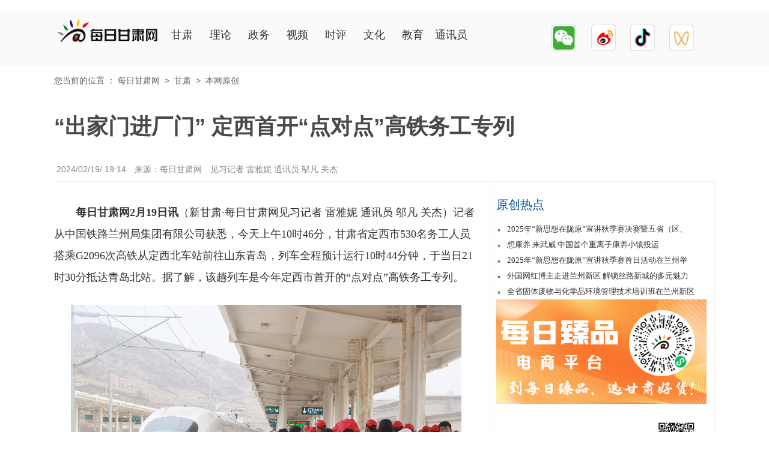

--- FILE ---
content_type: text/html
request_url: https://gansu.gansudaily.com.cn/system/2024/02/19/030956682.shtml
body_size: 6694
content:
<!DOCTYPE HTML>
<html lang="zh-cn">
<head>

<meta http-equiv="Content-Type" content="text/html; charset=gb2312">
<meta http-equiv="X-UA-Compatible" content="IE=edge">
<meta name="baidu-site-verification" content="h9BtjlfvLp">
<meta name="viewport" content="width=device-width, initial-scale=1,maximum-scale=1, user-scalable=no">
<title>“出家门进厂门” 定西首开“点对点”高铁务工专列</title>
<meta name="keywords" content="">
<meta name="description" content="　　每日甘肃网2月19日讯（新甘肃每日甘肃网见习记者雷雅妮通讯员邬凡关杰）记者从中国铁路兰州局集团有限公司获悉，今天上午10时46分，甘肃省定西市530名务工人员搭乘G2096次高铁从定西北车站前往山东青岛，列车全程预计运行10时44分钟，于当日21时30分抵达青岛北站。据了解，该趟列车是今年定西市首开的点对点高铁务工...">
<link href="//gansu.gansudaily.com.cn/cms_template/100/001/974/images/News20171113.css" rel="stylesheet" type="text/css">
<script type="text/javascript" src="//gansu.gansudaily.com.cn/cms_template/100/001/974/images/jquery-1.9.1.min.js"></script>
<link rel="stylesheet" href="//gansu.gansudaily.com.cn/cms_template/100/001/974/images/normalize.css" type="text/css">
    <script type="text/javascript">
        var shareTitle = "“出家门进厂门” 定西首开“点对点”高铁务工专列";
        var shareDesc = "“出家门进厂门” 定西首开“点对点”高铁务工专列";
	    var shareLink = document.location.href;
	    var shareImgUrl = "https://gansu.gansudaily.com.cn/images/logo.png";
    </script>
  <script type="text/javascript">
  $(document).ready(function(e) {
	 //使用attr把style去除
 	   $("#conter2018 div img").attr("style",""); 
           $("#conter2018 center img").attr("style",""); 
   });
  window.onload = function () {
            postMessage();
   }
  </script>
<style>
.dorp{position: relative;display: inline-block;}
.dorp_con{display: none;position: absolute;background-color: #fff;min-width: 160px;box-shadow: 0px 8px 16px 0px rgba(0,0,0,0.2);padding:5px; z-index:1000;line-height:28px;}
.dorp_con a{ color:#666;line-height:28px; padding-right:8px;}
.dorp:hover .dorp_con{display:block; top:70px;}
.mianze {
    padding: 15px 0px;
}
@media only screen and (max-width: 768px){
.mianze {
    display: block;
    padding: 0px 15px;
}
.mianze p {
    line-height: 23px;
    text-indent: 2em;
}
.banquan{display:none}
}


</style>
<!--百度统计代码开始-->
<script>
var _hmt = _hmt || [];
(function() {
  var hm = document.createElement("script");
  hm.src = "https://hm.baidu.com/hm.js?618f615315b5806b7b1769296af1e4ba";
  var s = document.getElementsByTagName("script")[0]; 
  s.parentNode.insertBefore(hm, s);
})();
</script>
<!--百度统计代码结束-->
</head>

<body><img src="//gansu.gansudaily.com.cn/cms_template/100/000/899/images/GSlogo.jpg" width="0" height="0">
<div style="display: none;"><a href="//www.gansudaily.com.cn/"><img id="logo" src="//gansu.gansudaily.com.cn/cms_template/100/000/899/images/GSlogo.jpg" alt="每日甘肃网"></a></div>
<div class="hui">
  <div id="header" class="m-hide">
<span class="cms_block_span">

    <div id="h-logo"><a href="https://www.gansudaily.com.cn/"><img id="logo" src="https://gansu.gansudaily.com.cn/cms_template/100/001/974/images/logo2017_centent.png" alt=""></a></div> 
    <div id="h-nav">
    	<div class="item"><span><a href="https://gansu.gansudaily.com.cn/" target="_blank">甘肃</a></span></div>
        <div class="item"><span><a href="https://ll.gansudaily.com.cn/" target="_blank">理论</a></span></div>
        <div class="item"><span><a href="https://hn.gansudaily.com.cn/" target="_blank">政务</a></span></div>
        <div class="item"><span><a href="https://sp.gansudaily.com.cn/" target="_blank">视频</a></span></div>
        <div class="item"><span><a href="https://comment.gansudaily.com.cn/" target="_blank">时评</a></span></div>
        <div class="item"><span><a href="https://culture.gansudaily.com.cn/" target="_blank">文化</a></span></div>
        <div class="item"><span><a href="https://edu.gansudaily.com.cn/" target="_blank">教育</a></span></div>
        <div class="item"><span><a href="https://szkb.gansudaily.com.cn/" target="_blank">通讯员</a></span></div>
        <div class="dorp item" style="line-height:72px;"></div>
        <div class="item"></div>
        <div class="erwm"><a href="javascript:void(0);" style="color:#999"><img src="https://gansu.gansudaily.com.cn/cms_template/100/001/974/images/acs.png" width="65" height="82"><em><img src="https://gansu.gansudaily.com.cn/cms_template/100/001/974/images/gsacs.jpg" width="92" height="112"></em></a><a href="javascript:void(0);" style="color:#999"><img src="https://gansu.gansudaily.com.cn/cms_template/100/001/974/images/MG_weibo.png" width="65" height="82"><em><img src="https://gansu.gansudaily.com.cn/cms_template/100/001/974/images/EWM_weibo.png" width="92" height="112"></em></a><a href="javascript:void(0);" style="color:#999"><img src="https://gansu.gansudaily.com.cn/cms_template/100/001/974/images/MG_douyin.png" width="65" height="82"><em><img src="https://gansu.gansudaily.com.cn/cms_template/100/001/974/images/EWM_douyin.png" width="92" height="112"></em></a><a href="javascript:void(0);" style="color:#999"><img src="https://gansu.gansudaily.com.cn/cms_template/100/001/974/images/MG_shipin.png" width="65" height="82"><em><img src="https://gansu.gansudaily.com.cn/cms_template/100/001/974/images/EWM_shipin.png" width="92" height="112"></em></a></div>
    </div>
    <div style="clear:both;"></div>
  
</span>
  </div>
</div>
  <div id="m-header"><span class="m-frt"><a href="//wap.gansudaily.com.cn" style="color:#666;font-size:12px;">甘肃新闻</a></span><a href="//www.gansudaily.com.cn/"><img src="//gansu.gansudaily.com.cn/cms_template/100/001/974/images/logo2017_SJ.png" alt=""></a></div>
      <!--周年导航手机端-->

	<div id="container">
		 <div class="m_hide">
		    <!--
<div style="width: %100;margin-top:10px;"><a href="//70xc.gansudaily.com.cn/index.php?tiao=tiao" target="_blank"><img src="//gansu.gansudaily.com.cn/cms_template/100/000/899/images/zn1100_70.jpg"></a></div>
-->
		 </div>
       <div class="positon m-hide">
         <div id="nright" style="margin-top:15px;margin-right:15px;z-index:-1000;"><span class="cms_block_span">

<script type="text/javascript">(function(){document.write(unescape('%3Cdiv id="bdcs"%3E%3C/div%3E'));var bdcs = document.createElement('script');bdcs.type = 'text/javascript';bdcs.async = true;bdcs.src = 'https://znsv.baidu.com/customer_search/api/js?sid=2758490361065604933' + '&plate_url=' + encodeURIComponent(window.location.href) + '&t=' + Math.ceil(new Date()/3600000);var s = document.getElementsByTagName('script')[0];s.parentNode.insertBefore(bdcs, s);})();</script>
</span></div> 

您当前的位置 ：
<a href=https://www.gansudaily.com.cn/index.shtml>每日甘肃网</a>
&nbsp;&gt;&nbsp;
<a href=https://gansu.gansudaily.com.cn/index.shtml>甘肃</a>
&nbsp;&gt;&nbsp;
<a href=https://gansu.gansudaily.com.cn/bwyc/index.shtml>本网原创</a>
</div>
       <h1>“出家门进厂门” 定西首开“点对点”高铁务工专列</h1>
       <div class="info margintop20" style="border-bottom:1px solid #f0f0f0;">
            <div id="nleft"><span>&nbsp;2024/02/19/ 19:14</span>
            <span>来源：<a href="https://www.gansudaily.com.cn/" target="_blank">每日甘肃网</a></span> <span class="m-hide">见习记者 雷雅妮 通讯员 邬凡 关杰</span></div>
            <div id="nright"></div> 
          <div style="clear:both;"></div> 
       </div>
       <div class="main">
          <div class="artical">
             <div class="a-header">
             </div>
             <div class="a-container" id="conter2018">
                <p style="text-align:left">　　<strong>每日甘肃网2月19日讯</strong>（新甘肃&middot;每日甘肃网见习记者&nbsp;雷雅妮&nbsp;通讯员&nbsp;邬凡&nbsp;关杰）记者从中国铁路兰州局集团有限公司获悉，今天上午10时46分，甘肃省定西市530名务工人员搭乘G2096次高铁从定西北车站前往山东青岛，列车全程预计运行10时44分钟，于当日21时30分抵达青岛北站。据了解，该趟列车是今年定西市首开的&ldquo;点对点&rdquo;高铁务工专列。</p>

<center><img _="" alt="微信图片_20240219161408.jpg" class="picture-illustrating" data-click="false" data-original-title="微信图片_20240219161408" data-toggle="tooltip" height="433" html="true" id="XinhuaMMS://4337988,0,0,5" placement="bottom" src="https://pic.gansudaily.com.cn/003/018/683/00301868317_34624321.jpg" style="box-sizing: content-box; outline: none !important; padding: 0px; list-style-type: none; border: 0px; vertical-align: middle; margin-bottom: 32.3906px; pointer-events: none; max-width: 95%; position: unset;" title="微信图片_20240219161408" topic="微信图片_20240219161408" trigger="hover focus" width="650" /></center>

<p style="text-align:left">　　为保障此次高铁务工专列顺利开行，中国铁路兰州局集团有限公司提前与定西市人社局等相关单位接洽，制定了周密的运输组织保障方案，帮助务工人员&ldquo;出家门进厂门&rdquo;。陇西车务段定西北车站按照&ldquo;优先售票、优先进站、优先安检、优先乘车&rdquo;的原则，提前为务工人员办理团体车票。同时，车站还专门开辟绿色通道，畅通进站、安检、检票等进站环节，划定专门候车进站区域，安排专人按照车厢分配，逐一引导务工人员至车厢门口乘车。</p>

<center><img _="" alt="微信图片_20240219161327.jpg" class="picture-illustrating" data-click="false" data-original-title="微信图片_20240219161327" data-toggle="tooltip" height="366" html="true" id="XinhuaMMS://4337991,0,0,5" placement="bottom" src="https://pic.gansudaily.com.cn/003/018/683/00301868318_1f8c0850.jpg" style="box-sizing: content-box; outline: none !important; padding: 0px; list-style-type: none; border: 0px; vertical-align: middle; margin-bottom: 32.3906px; pointer-events: none; max-width: 95%; position: unset;" title="微信图片_20240219161327" topic="微信图片_20240219161327" trigger="hover focus" width="650" /></center>

<center><img _="" alt="微信图片_20240219161349.jpg" class="picture-illustrating" data-click="false" data-original-title="微信图片_20240219161349" data-toggle="tooltip" height="366" html="true" id="XinhuaMMS://4337994,0,0,5" placement="bottom" src="https://pic.gansudaily.com.cn/003/018/683/00301868319_77ade42d.jpg" style="box-sizing: content-box; outline: none !important; padding: 0px; list-style-type: none; border: 0px; vertical-align: middle; margin-bottom: 32.3906px; pointer-events: none; max-width: 95%; position: unset;" title="微信图片_20240219161349" topic="微信图片_20240219161349" trigger="hover focus" width="650" /></center>

<p style="text-align:left">　　国铁兰州局还将于2月21日开行定西至福州的高铁务工专列，预计发送务工人员500余人次，为节后返岗复工提供便利。</p>

<center><img _="" alt="微信图片_20240219161356.jpg" class="picture-illustrating" data-click="false" data-original-title="微信图片_20240219161356" data-toggle="tooltip" height="366" html="true" id="XinhuaMMS://4338005,0,0,5" placement="bottom" src="https://pic.gansudaily.com.cn/003/018/683/00301868320_248380aa.jpg" style="box-sizing: content-box; outline: none !important; padding: 0px; list-style-type: none; border: 0px; vertical-align: middle; margin-bottom: 32.3906px; pointer-events: none; max-width: 95%; position: unset;" title="微信图片_20240219161356" topic="微信图片_20240219161356" trigger="hover focus" width="650" /></center>

		<!--分页开始-->
                <span class="cms_block_span">


</span>
		<!--分页结束-->
 <div class="a-footer" style="clear:both;"><span class="p-hide_zz flt">见习记者 雷雅妮 通讯员 邬凡 关杰</span><span class="frt">责任编辑：顾洋</span></div>
               <div style="clear:both;"></div>
             </div>
              <div class="banquan"><a href="//gansu.gansudaily.com.cn/system/2020/12/18/030233592.shtml" target="_blank" style="color: #D70003">版权声明 </a></div>
              <div class="mianze">
                  <h4><a href="//gansu.gansudaily.com.cn/system/2020/12/18/030233592.shtml" target="_blank">版权声明 </a></h4>
                   <p>1.本文为每日甘肃网原创作品。</p>
                  <p>2.所有原创作品，包括但不限于图片、文字及多媒体形式的新闻、信息等，未经著作权人合法授权，禁止一切形式的下载、转载使用或者建立镜像。违者将依法追究其相关法律责任。
</p>
                  <p>3.每日甘肃网对外版权工作统一由甘肃媒体版权保护中心(甘肃云数字媒体版权保护中心有限责任公司)受理对接。如需继续使用上述相关内容，请致电甘肃媒体版权保护中心，联系电话:0931-8159799。
</p>
              </div>
<div class="margintop10 menubull bodtop">
        <div class="floatl margintop10">
         <div style="padding-top:5px;"><a href="//55915817.retail.n.weimob.com/saas/retail/55915817/104508817/goods/detail/vwif?id=1359862310117&essharewid=1190076104&shareChannel=1&rsShareWid=1190076104&storeId=104508817" target="_blank"><img src="//www.gansudaily.com.cn/shouye/images/xiyun20180719.png" width="463" height="100"></a>
			  <p style="font-size: 12px;">记者热线：0931-7550315 编辑热线：0931-8151739 邮箱：mrgstx@163.com</p>
			</div>
       </div>
        <div class="linkzw floatr" style=" border-top:0px;">
        <div class="floatl" align="center"><a href="//topic.gansudaily.com.cn/2019zt/index.shtml" target="_blank"><img src="//gansu.gansudaily.com.cn/cms_template/100/001/974/images/gbkhd110.png" width="110" height="110"></a><br>新甘肃客户端</div><div class="floatr" style="width:10px;" align="center"></div><div class="floatr" align="center"><img src="//gansu.gansudaily.com.cn/cms_template/100/001/974/images/weix110.jpg" width="110" height="110"><br>每日甘肃网微信</div>
         <div style="clear:both;"></div>
        </div>
        <div style="clear:both;"></div>
    </div>
             <div class="relation">
                <h2 class="icon iconfont icon-relation1 bloTit"> 相关新闻</h2>
                <ul class="newslist-a">
               <li><em></em><a href="" target="_blank"></a></li>
               <li><em></em><a href="" target="_blank"></a></li>
               <li><em></em><a href="" target="_blank"></a></li>
               <li><em></em><a href="" target="_blank"></a></li>
                </ul>
            </div>

          </div>
       </div>
        <div class="sub m-hide" style="height: 1475px;">

<!--
<div class="s-block"><a href="//www.cntaiping.com/zhuanti/life/flky/?channel=GWTPGW-JCHD-A11" target="_blank"> <img src="//pic.gansudaily.com.cn/003/005/321/00300532130_147f0793.jpg" width="350" height="225"></a></div>
-->
<div class="s-block">
                <h2 class="icon iconfont icon-list1 bloTit"> <a href="//gansu.gansudaily.com.cn/bwyc/" target="_blank" style="color:#004da3">原创热点</a> </h2>
                <ul class="newslist-a"><span class="cms_block_span">

	 <li><a href="https://gansu.gansudaily.com.cn/system/2025/09/26/031253741.shtml" target="_blank">2025年“新思想在陇原”宣讲秋季赛决赛暨五省（区、</a></li>
	 <li><a href="https://gansu.gansudaily.com.cn/system/2025/09/26/031253669.shtml" target="_blank">想康养 来武威 中国首个重离子康养小镇投运</a></li>
	 <li><a href="https://gansu.gansudaily.com.cn/system/2025/09/26/031253352.shtml" target="_blank">2025年“新思想在陇原”宣讲秋季赛首日活动在兰州举</a></li>
	 <li><a href="https://gansu.gansudaily.com.cn/system/2025/09/24/031252678.shtml" target="_blank">外国网红博主走进兰州新区 解锁丝路新城的多元魅力</a></li>
	 <li><a href="https://gansu.gansudaily.com.cn/system/2025/09/23/031251798.shtml" target="_blank">全省固体废物与化学品环境管理技术培训班在兰州新区</a></li>

</span></ul>
            </div>
			  <div class="s-block"><a href="https://gansu.gansudaily.com.cn/system/2024/04/29/030993824.shtml" target="_blank" title="每日臻品"><img src="//gansu.gansudaily.com.cn/cms_template/100/001/974/images/foot2451.jpg" width="350" height="174"></a></div>
<div class="s-block"><img src="//gansu.gansudaily.com.cn/2019images/cbgg_1017.jpg" width="350" height="174"></div>
               <div class="s-block menubull">
                  <h2 class="icon iconfont icon-list1 bloTit"><a href="//szkb.gansudaily.com.cn/" target="_blank" style="color:#004da3">通讯员</a></h2>
                   <dl style="border:0px;margin-bottom:10px">
                          <dd style="width:340px;text-align: center;font-size: 14px;">
                             <a href="https://szkb.gansudaily.com.cn/system/2025/09/28/031254136.shtml" target="_blank" title="榆中寒旱农业交出“金色答卷”"><img src="https://pic.gansudaily.com.cn/003/021/258/00302125893_d30c56da.jpg"  alt="榆中寒旱农业交出“金色答卷”" /></a>
                             <a href="https://szkb.gansudaily.com.cn/system/2025/09/28/031254136.shtml" target="_blank" style="margin-top:10px">榆中寒旱农业交出“金色答卷”</a>
                        
                          </dd>
                           
                         <div style="clear:both;"></div> 
                   </dl> 
                   <div style="clear:both;"></div> 
                   <div>
                     <ul class="newslist-a"><li>
<a href="https://szkb.gansudaily.com.cn/system/2025/09/28/031254138.shtml" target="_blank">“醉”美丰收季 喜悦满徽县</a>
</li>
<li>
<a href="https://szkb.gansudaily.com.cn/system/2025/09/28/031254135.shtml" target="_blank">金塔文旅融合释放富民效应</a>
</li>
<li>
<a href="https://szkb.gansudaily.com.cn/system/2025/09/28/031254129.shtml" target="_blank">甜！脆！鲜！金秋靖远“丰”景如画</a>
</li>
<li>
<a href="https://szkb.gansudaily.com.cn/system/2025/09/28/031254130.shtml" target="_blank">双节将至 崆峒消防多维发力筑牢安全屏障</a>
</li>
<li>
<a href="https://szkb.gansudaily.com.cn/system/2025/09/28/031254133.shtml" target="_blank">“东天山来的骆驼队”重走古丝路抵达瓜州</a>
</li></ul>
                  </div>
              </div>
              <div class="s-block">
                <h2 class="icon iconfont icon-list1 bloTit"> <a href="//topic.gansudaily.com.cn/index.shtml" target="_blank" style="color:#004da3">精彩专题</a> </h2>
                <ul class="newslist-a">
<li>
<a href="https://gansu.gansudaily.com.cn/cms_udf/2024/zsszsc0815/index.shtml" target="_blank">深化“三抓三促”行动</a>
</li>
<li>
<a href="https://gansu.gansudaily.com.cn/cms_udf/2025/jjgzlfz/index.shtml" target="_blank">促进民营经济高质量发展</a>
</li>
<li>
<a href="https://gansu.gansudaily.com.cn/cms_udf/2023/ys0519/index.shtml" target="_blank">[专题]甘肃持续优化营商环境 护航高质量发展</a>
</li>
<li>
<a href="https://china.gansudaily.com.cn/cms_udf/2022/qgfxyw/index.shtml" target="_blank">[专题] 强国复兴有我</a>
</li>
<li>
<a href="https://gansu.gansudaily.com.cn/cms_udf/2022/wmzsn/index.shtml" target="_blank">[专题]我们这十年</a>
</li>		</ul>
            </div>
            <!--<div class="s-block">
                <h2 class="icon iconfont icon-list1 bloTit"> 新闻排行 </h2>
                <div><span class="cms_block_span"></span></div>
            </div>-->
          </div>
         </div>
  <div class="m-hide" id="footer">
    <style type="text/css">
.floatl{float:left;}.clear {clear:both;}
.width1200{width:1200px;}.marginauto{margin:0 auto;}.height32{line-height:32px;}.marginl50{margin:0px 10px;}
</style>


<body>
<div class="width1200 marginauto height32" align="center">
  <p style="word-spacing:8px;"><a href="//gansu.gansudaily.com.cn/system/2025/05/16/031184885.shtml" target="_blank" style="text-decoration:none;">关于我们</a> | <a href="https://gansu.gansudaily.com.cn/system/2020/12/18/030233592.shtml" target="_blank">版权声明</a> | <a href="https://yuqing.gansudaily.com.cn/index.shtml" target="_blank">舆情业务</a> | <a href="https://wztg.gansudaily.com.cn/index.shtml" target="_blank">托管业务</a> | <a href="//gansu.gansudaily.com.cn/system/2025/05/16/031184906.shtml" target="_blank">联系我们</a></p>
        <p style="word-spacing:15px;"><span>甘肃日报社每日甘肃网版权所有</span>   <span>未经书面授权不得复制或建立镜像</span><br>甘肃新媒体集团法律顾问：甘肃锐城律师事务所 陈灿律师； 甘肃每日传媒网络科技有限责任公司法律顾问：甘肃荣庆律师事务所 吴天英律师 13993121760</p>
        <p style="word-spacing:15px;"><span><a href="https://www.gansudaily.com.cn/images2023/index_xkz.jpg" target="_blank" style="text-decoration: none;">国家互联网新闻信息服务许可证编号：62120220047 </a></span>  <span><a href="https://beian.miit.gov.cn" target="_blank" style="text-decoration: none;">ICP备案号陇ICP备05000341号-1</a>  </span><span class="gongan"><a href="https://www.beian.gov.cn/portal/registerSystemInfo?recordcode=62010002000070" target="_blank" style="text-decoration: none;">甘公网安备62010002000070号</a></span></p>
        <p><span>增值电信业务经营许可证编号：甘B2－20060007 </span>  <span>信息网络传播视听节目许可证编号：2806153</span></p>
  <div style="padding-left:45px;"><p class="margint15 marginl50 floatl"><a href="https://www.beian.gov.cn/portal/registerSystemInfo?recordcode=62010002000070" target="_blank"><img src="//www.gansudaily.com.cn/images/2017/gajgba.jpg" width="163" height="56"></a></p><p class="margint15 marginl50 floatl"><a href="https://www.12377.cn/" target="_blank"><img src="//www.gansudaily.com.cn/images/2017/hlwxx.jpg" width="163" height="56"></a></p><p class="margint15 marginl50 floatl"><a href="https://v.pinpaibao.com.cn/cert/site/?site=www.gansudaily.com.cn&at=business" target="_blank"><img src="//www.gansudaily.com.cn/images/2017/ppb.jpg" width="163" height="56"></a></p><p class="margint15 marginl50 floatl"><a><img src="//www.gansudaily.com.cn/images/2017/lzwjc.jpg" width="163" height="56"></a></p><p class="margint15 marginl50 floatl"><a href="" target="_blank"><img src="//www.gansudaily.com.cn/images/2017/jyxwz.jpg" width="163" height="56"></a></p><p class="margint15 marginl50 floatl"><a href="//gansu.gansudaily.com.cn/system/2025/02/10/031135533.shtml     " target="_blank"><img src="//www.gansudaily.com.cn/2022images/jbyx.jpg" width="163" height="56"></a></p></div>
  <div class="clear height25"></div>
</div>
</body>

  </div>
  <div class="m-footer">
        <p><a href="//wap.gansudaily.com.cn/" style="color:#FFF">首页</a> &nbsp;|&nbsp; <a href="//wap.gansudaily.com.cn/jianjie.html" style="color:#FFF">关于我们</a>&nbsp;|&nbsp; <a href="//wap.gansudaily.com.cn/lianxi.html" style="color:#FFF">联系我们</a>&nbsp; ICP备案号：陇ICP备05000341号</p>
  </div>
<script type="text/javascript" src="https://res2.wx.qq.com/open/js/jweixin-1.6.0.js"></script>
<script type="text/javascript" src="https://djtj.gansudaily.com.cn/ShareJDK.js"></script>
<script>
function postMessage(){
     wx.miniProgram.postMessage({
			data: {
				title: "“出家门进厂门” 定西首开“点对点”高铁务工专列",
				path: document.location.href,
			}
		})
}
</script>
</body></html>
<!--ecms sync check [sync_thread_id="3bcee7cc5a424330844ab778a62d31c1" sync_date="2025-09-28 17:09:38" check_sum="3bcee7cc5a424330844ab778a62d31c1]-->

--- FILE ---
content_type: text/html; charset=utf-8
request_url: https://djtj.gansudaily.com.cn/ShareJdk.aspx?link=https%3A%2F%2Fgansu.gansudaily.com.cn%2Fsystem%2F2024%2F02%2F19%2F030956682.shtml
body_size: 254
content:
{"appId" :"wx256ff68c0b0f9a01","timestamp" :"1768621329","nonceStr" :"DVUUzMRcmBWrZWaP","signature" :"6817ba1b3ce50906b136789ebe5de1d46f7ece47"}

--- FILE ---
content_type: text/css
request_url: https://gansu.gansudaily.com.cn/cms_template/100/001/974/images/News20171113.css
body_size: 3457
content:
@charset "gb2312";
*{-webkit-box-sizing:border-box;-moz-box-sizing:border-box;box-sizing:border-box}:after,:before{-webkit-box-sizing:border-box;-moz-box-sizing:border-box;box-sizing:border-box}
input{font-family:微软雅黑;color: #999;}
.bdcs-search-form-input{font-family:微软雅黑;color: #f8f8f8;}
h1,h2,h3,h4,h5,h6 {font-size: 100%; }
ul, ol, li { list-style: none; margin: 0; padding: 0; }
a { text-decoration: none; color: #333; }
.margintop20{ margin-top:20px;}
.bodtop{border-top:1px solid #dfdfdf; padding:10px 0px;}
.floatl{float:left;}.floatr{float:right;}
.mianze{ margin:15px 0; border:1px solid #dfdfdf; border-left:0px; border-right:0px;}
.mianze h4{}
.mianze p{color:#999; font-size:12px; line-height:30px;}
.s-block td a{font-size:12px;}
.frt { float: right; }
.flt { float: left; }
.sns-share-icon{ position:absolute;width:0;height:0;z-index:-1;top:-100em; }
.hui{background:#fafafa; border-bottom:1px solid #e6e6e6; width:100%;}
#header, #container { width: 1100px; margin: 0 auto;}
#header #h-logo { float:left; padding:0; }
#header #h-nav { float: left; padding:4px 0 0 0; }
#header #h-nav .item { display: inline-block;width:60px;}
#header #h-nav .item a {margin-left: 5px;font-size: 18px;font-family: 'Microsoft YaHei','\5FAE\8F6F\96C5\9ED1','Hiragino Sans GB', tahoma,arial,sans-serif;}
#header #h-nav .item span {display: block;text-align:center; line-height:72px;}
#header #h-nav .md {width: 100px; }
#header #h-adv {clear: both; width: 100%; }
#m-header { display: none; }
img { max-width: 100%; }
#news_more_page_div_id{color:#c00;margin: 40px 0 20px;}

.zn70{display: block;width: 100%;}
.zn20{display: block;width: 100%;}
#container {overflow: hidden;margin-bottom: 30px; }
#container .positon {line-height: 50px;font-size: 14px;color: #666; }
#container .positon a{color: #666;}
#container a{color:#333}
#container a:hover{color:#c00}
#container .positon i {margin-right: 10px; }
#container .main {width: 705px;float: left;margin-right:20px;}
#container .mainbig {width:100%;}
#container .sub {overflow: hidden;position: relative;border: 1px solid #f0f0f0;border-top:0;padding:10px; }
#container .sub h2 i {margin-right: 6px;color: #c00; }
#container h1 {font-size:36px;font-family: 'Microsoft YaHei','\5FAE\8F6F\96C5\9ED1','Hiragino Sans GB', tahoma,arial,sans-serif;  line-height:55px; color:#494949;}
#container .info {line-height: 40px;font-size: 14px;color: #888; }
#container .info span {margin-right: 10px;}
#container .info span a{color: #888; }
#container .info #weixin-ns {cursor: pointer; }
#container .info #weixin-ns:hover {color: red; }
#container .info #weixin-ns i { margin-right: 4px; }
#container .a-container {padding-top: 15px;text-align: justify; }
#container .a-container img {margin: 10px 0; height:auto;}
#container .a-container p {font:normal 18px/200% "微软雅黑";color:#333; }
#news_more_page_div_id{color:#c00;margin: 40px 0 20px;}
#container .a-footer {color: #888;line-height: 32px; margin-bottom: 15px;font-size: 14px; }
#container .relation, #container .hotnews, #container .public { border-top: 1px solid #f0f0f0;margin-bottom: 15px; }
#container .relation i, #container .hotnews i, #container .public i {margin-right: 6px; }
#container .hotnews {overflow: hidden; }
#container .hotnews li {float: left;width: 23%;margin-right: 2%;overflow: hidden; }
#container .hotnews li img {width: 100%;height: 120px; }
#container .hotnews li em {font-style: normal;display: block;overflow: hidden;font-size: 14px;line-height: 40px;height: 40px;overflow: hidden; }
#container .newslist li {font-size: 14px;line-height: 14px;padding: 10px 0; }
#container .newslist li span {float: right;margin-left: 10px; }
#container .public {overflow: hidden; }
#container .public div {width: 20%;float: left; text-align:center;}
#container .public div img {max-width: 90%; }
.bloTit{font-size:20px !important;color:#004da3; font-weight:normal;}
.bloTit::before{color:#b00;}
.bloTit a{color:#004da3;}
#footer {width: 100%;overflow: hidden;clear: both;padding-top: 10px;text-align: center;font-size: 12px;border-top: 1px solid #f0f0f0;background-color: #f6f6f6;color: #515151; }
#footer .about {margin-top: 20px;margin-bottom: 0;line-height: 40px;background: #c00;color: #fff; }
#footer .about a {color: #fff; }
#footer .about a:hover {color: yellow; }
.lipictt{overflow:hidden;}
.newslist-a li {font-family:'微软雅黑';padding-left: 18px;background: url("../images/icon-point.png") no-repeat left -86px;font-size: 1em;font-weight: normal;line-height: 2em;height: 2em; overflow: hidden;font-size: 13px; }
.newslist-a li em {float: right;font-size: 12px;font-style: normal;margin-right: 6px;color: #999;}
.newslist-a li a span {float:left;margin-right:10px;}

.s-blockdl{ border-bottom:1px dashed #dfdfdf; padding-bottom:15px;width:360px;}
.s-block dl dt{ float:left; width:120px;}
.s-block dl dd{float:left; width:225px; padding-left:15px;}
.s-block dl dd h3{font-size:18px; font-weight:normal;} 

.m-footer {display: none; }
#footer {width: 100%;overflow: hidden;clear: both;padding-top: 10px;text-align: center;font-size: 12px;border-top: 1px solid #f0f0f0;background-color: #f6f6f6;color: #515151; }
#footer .about {margin-top: 20px;margin-bottom: 0;line-height: 40px;background: #c00;color: #fff; }
#footer .about a {color: #fff; }
#footer .about a:hover {color: yellow; }
#nright{float:right; height:40px;}
#nright span .cms_block_span{padding:0px;margin:0px;}
#nleft{float:left;}
#nleft span{ white-space: nowrap;font-style:normal;}
.menubull{}
.menubull dl{ border-bottom:1px dashed #dfdfdf; padding-bottom:15px;width:320px; padding:0px; margin:0px;}
.menubull dl dt{ float:left; width:120px; padding:0px; margin:0px;}
.menubull dl dd{float:left; width:320px; padding-left:15px; margin:0px;}
.menubull dl dd h3{font-size:16px; font-weight:normal; padding:0px; margin:0px;}
.menubull dl dd p{font-size:12px; color:#999;line-height:24px;text-indent:2em;}

/*后来加的代码*/
.dorp{position: relative;display: inline-block;}
.dorp_con{display: none;position: absolute;background-color: #fff;min-width: 160px;box-shadow: 0px 8px 16px 0px rgba(0,0,0,0.2);padding:5px; z-index:1000;line-height:28px;}
.dorp_con a{ color:#666;line-height:28px; padding-right:8px;}
.dorp:hover .dorp_con{display:block; top:70px;left:-35px;}

#container .a-container_big {padding-top: 15px;text-align: justify; }
#container .a-container_big img {margin: 10px 0; height:auto;}
#container .a-container_big p {font:normal 18px/200% "微软雅黑";color:#333; padding:0 60px;}
#a1{width:600px; height:auto; margin:0 auto;}
#a1 video {height:400px;width:600px;display: block;}
#container .newslist-a td{font-family:'微软雅黑';padding-left: 18px;background: url("../images/icon-point.png") no-repeat left -86px;font-size: 1em;font-weight: normal;line-height: 2em;height: 2em; overflow: hidden;font-size: 13px; }

/*新媒体*/
.xmt{}
.xmt dl{padding:0px; width:350px;}
.xmt dl dt{ width:344px; padding:0 3px;}
.xmt dl dt img{width:350px;height:175px;}
.xmt dl dd{padding:0px; margin:0 3px;background:#f8f8f8; width:350px; display:block; text-align:center; font-size:12px; line-height:26px;overflow: hidden;}
.xmt dl dd a{color:#003a76;}
.avatarx {display: block; height:175px; overflow: hidden; width:350px;}
.avatarx img { height:175px;}

/*所有下拉菜单开始*/
.dropdown {text-align:right; color:#999; position: relative;z-index:1000;}
.dropdown-content {z-index:1000; display: none;position: absolute; text-align:left; top:85px; font-size:12px; background-color: #fff; min-width:150px; border:1px solid dfdfdf; box-shadow: 0px 4px 8px 0px rgba(0,0,0,0.2); padding:10px;}
.dropdown:hover .dropdown-content { display: block;}
.dropdown:hover .dropdown-content a{padding:5px; line-height:28px;}
/*二维码下拉开始*/
.erwm{float:right;}
.erwm a {position:relative;width:88px;}
.erwm a:hover { border:none;} /*解决在IE6的问题*/
.erwm a em { display:none;}
.erwm a:hover em { display:block; width:88px; height:88px; position:absolute; left:0; top:25px;z-index:1000;}
/*二维码下拉结束*//*所有下拉菜单结束*/



/*分享代码*/
/*分享样式开始*/
.cir-btn{float:left;display:inline;}
.cir-btn .circle{float:left;display:inline;width:35px;height:35px;background-size:100% 100%;background-repeat:no-repeat;cursor:pointer;margin-right:15px;}
.cir-btn .icon1{ background-image:url(../images/text-size1.gif)!important;    background-position: 0 0px !important; }
.cir-btn .icon2{ background-image:url(../images/text-size2.gif)!important;    background-position: 0 0px !important; }
.cir-btn .icon3{ background-image:url(../images/share1.gif)!important;    background-position: 0 0px !important; }
.cir-btn .icon4{ background-image:url(../images/share2.gif)!important;    background-position: 0 0px !important; }
.cir-btn .icon5{ background-image:url(../images/share3.gif)!important;    background-position: 0 0px !important; }
.cir-btn .icon6{ background-image:url(../images/share4.gif)!important;    background-position: 0 0px !important; }
.cir-btn .icon7{ background-image:url(../images/share5.gif)!important;    background-position: 0 0px !important; }

.cir-btn .icon1:hover{ background-image:url(../images/text-size1b.gif)!important;    background-position: 0 0px !important; }
.cir-btn .icon2:hover{ background-image:url(../images/text-size2b.gif)!important;    background-position: 0 0px !important; }
.cir-btn .icon3:hover{ background-image:url(../images/share1b.gif)!important;    background-position: 0 0px !important;}
.cir-btn .icon4:hover{ background-image:url(../images/share2b.gif)!important;    background-position: 0 0px !important; }
.cir-btn .icon5:hover{ background-image:url(../images/share3b.gif)!important;    background-position: 0 0px !important; }
.cir-btn .icon6:hover{ background-image:url(../images/share4b.gif)!important;    background-position: 0 0px !important; }
.cir-btn .icon7:hover{ background-image:url(../images/share5b.gif)!important;    background-position: 0 0px !important; }

.main .editor .cir-btn .icon1{ background-image:url(../images/text-size1.gif)!important;        background-position: 0 0px !important; }
.main .editor .cir-btn .icon2{ background-image:url(../images/text-size2.gif)!important;        background-position: 0 0px !important; }
.main .editor .cir-btn .icon3{ background-image:url(../images/share1b.gif)!important;        background-position: 0 0px !important; }
.main .editor .cir-btn .icon4{ background-image:url(../images/share2b.gif)!important;       background-position: 0 0px !important; }
.main .editor .cir-btn .icon5{ background-image:url(../images/share3b.gif)!important;        background-position: 0 0px !important; }
.main .editor .cir-btn .icon6{ background-image:url(../images/share4b.gif)!important;        background-position: 0 0px !important; }
.main .editor .cir-btn a:hover{
	filter:alpha(opacity=80);
	-moz-opacity:0.8;
	opacity:0.8;
}
.cir-btn .circle{ width:35px  !important; height:35px  !important; margin-right:15px  !important; margin-top:0px  !important;  }
.line{float:left;display:inline;width:1px;height:25px;margin:5px 15px 0px 0px;background:#e5e5e5;}
/*分享结束*/
.p-hide_zz ,.banquan{display: none;}
@media only screen and (max-width: 768px) {
body {background-color: #f9f9f9; }
.m-hide {display: none; }
.m-frt {float: right; }
.m-flt {float: left; }
#nright{display: none;}
.relation{display: none;}
.p-hide_zz {display: block;font-size:12px;padding:2px 0;color:#333; } 
.menubull{display: none;}
.mianze{display: none;}
.banquan {display: block;height: 2rem;}
.banquan a{border-radius: 5px;padding:.5777rem 1rem;border: 1px solid #D70003;color: #D70003;margin:.4rem;}
#header, #container, #footer {width: 100%; }
.a-header, .a-container, .relation, .hotnews, .public {margin: 15px; }
#m-header {display: block;height: 40px;padding: 4px;background-color: #f6f6f6;border-bottom: 1px solid #f0f0f0; }
#m-header i:before{font-size: 1.5rem;}
#m-header img {max-height: 100%; }
#container .main {width: 100%; }
#container .mainbig {width:100%;}
#container h1 {font-size: 1.2em; line-height:1.7em; padding-left:20px; }
#container .info {font-size: .8rem; }
#container .a-container {margin-top: 15px;padding: 10px 0;font-size: 1rem;color: #555;line-height: 1.8rem; }
#container .public div{width:33.3333%}
#container .hotnews li {float: none;width: 100%;margin-top: 10px; padding-top:10px;border-top:1px solid #fefefe;}
#container .hotnews li em {display: block;height: auto;font-size: 16px;line-height: 24px; }
#container .hotnews li img {float: left;margin-right: 15px;width: 100px;height: 60px; }
#container .newslist li {font-size: 12px;line-height: 12px; }
#container .a-footer {line-height: 2rem;font-size: .8rem; }
.m-footer {display:block;background-color:#a00;font-size:12px;padding:2px 0;text-align:center;color:#ffffff; } 
}
.m-footer p{color:#ffffff;}
.m-footer p a{color:#ffffff;}
.zn70_p{display: block;}
.zn20_p{display: block;}
.zn70_s{display: none;}
.zn20_s{display: none;}
.tv_hot19 {width:175px; float:left; margin-right:6px;}
.tv_hot19 span a{text-align:center; line-height:30px; color:#333; display:block; font-size:12px;}
.avatarsp19 {position: relative;}
.tv_hot19 .avatarsp19 {display: block;height:100px;overflow: hidden;width:175px}
.tv_hot19 .avatarsp19 img { height:100px;}
.avatarsp19:after {bottom: 0;content: url("http://www.gansudaily.com.cn/images/2017/bg_play.png");left: 5px;position: absolute; z-index: 10;}
.avatarsp19:hover img, .zhuti .avatarsp19:hover img, .bbsinner .avatarsp19:hover img ,.avatarxty:hover img{transform: scale(1.3);transition: all 1s ease 0s;-webkit-transform: scale(1.3);	-webkit-transform: all 1s ease 0s;}
.clear{clear:both;}
<!--ecms sync check [sync_thread_id="3bcee7cc5a424330844ab778a62d31c1" sync_date="2023-04-11 10:04:12" check_sum="3bcee7cc5a424330844ab778a62d31c1]-->

--- FILE ---
content_type: application/x-javascript
request_url: https://djtj.gansudaily.com.cn/ShareJDK.js
body_size: 796
content:
var wxShareHref = window.location.href;

if (/\?from=/ig.test(wxShareHref)) {
    var noJump = /nojump/ig.test(wxShareHref);
    if (noJump == false) {
        window.location.href = wxShareHref.split('?from=')[0];
    }
}

var link = location.href.split('?')[0];
if (link !== window.location.href) {
  window.location.href = link;
}

    $.when(
      $.ajax({
          url: "https://djtj.gansudaily.com.cn/ShareJdk.aspx",
          data: "link=" + encodeURIComponent(link),
          type: "GET",
          dataType:"json",
          success: function (data) {
             wx.config({
                debug: false, 
                appId: data.appId, 
                timestamp: data.timestamp, 
                nonceStr: data.nonceStr, 
                signature: data.signature,
                jsApiList: [
                    "updateAppMessageShareData",
                    "updateTimelineShareData", 
                    "onMenuShareAppMessage", 
                    "onMenuShareTimeline",
                    "onMenuShareWeibo"
                ]
            });
        },
      })
    ).done(function () {
        wx.ready(function () {
            wx.updateAppMessageShareData({
                title: shareTitle, 
                link:  wxShareHref, 
                desc: shareDesc,
                imgUrl: shareImgUrl, 
            }, function (res) {
                    alert('分享完成');
            });
            wx.updateTimelineShareData({
                title: shareTitle, 
                link:  wxShareHref, 
                imgUrl: shareImgUrl,
            }, function (res) {
                    alert('分享完成');
            });
            wx.onMenuShareWeibo({
                title: shareTitle,
                link:  wxShareHref, 
                desc: shareDesc,
                imgUrl: shareImgUrl, 
                success: function () {
                    alert('分享完成');
                },
                cancel: function () {
                    alert('你取消分享');
                }
            });
        });
    })